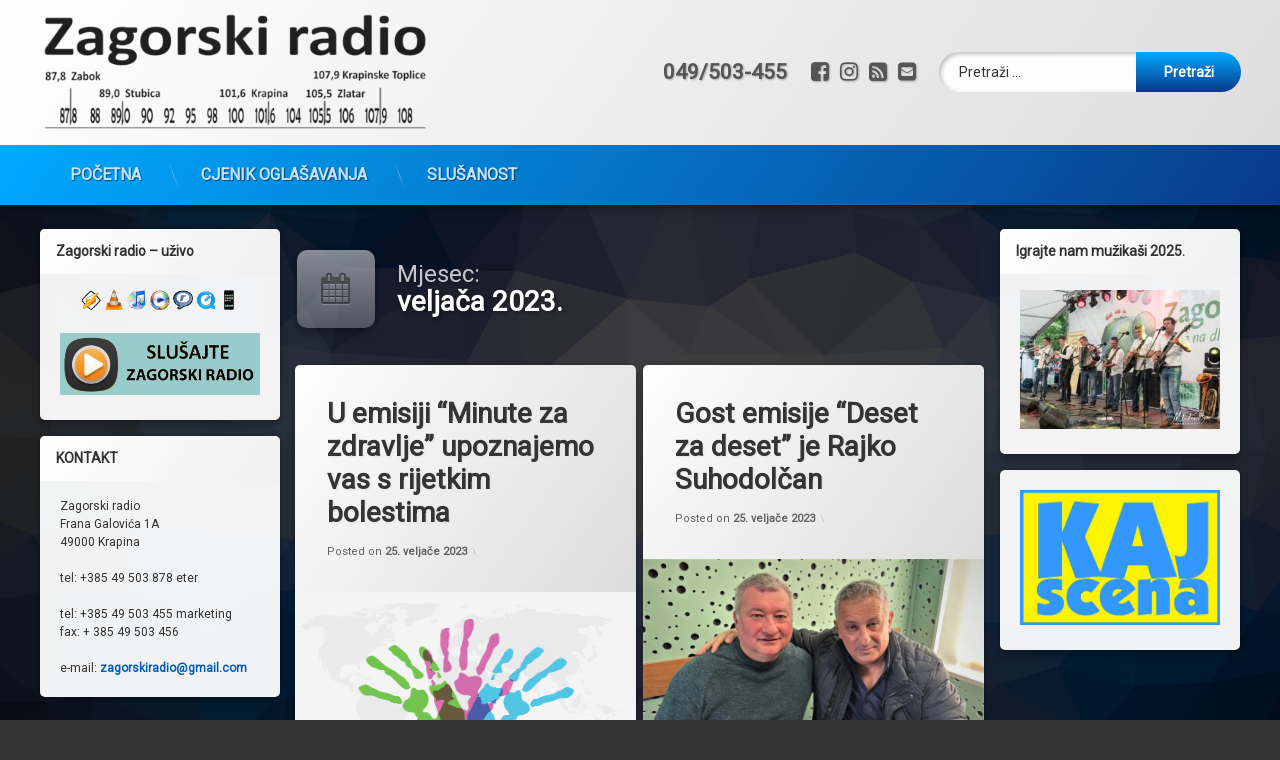

--- FILE ---
content_type: text/html; charset=UTF-8
request_url: https://www.zagorski-radio.hr/2023/02/
body_size: 67090
content:
<!doctype html>
<html lang="hr" prefix="og: http://ogp.me/ns# fb: http://ogp.me/ns/fb#" class="no-js">
	<head>
		<meta charset="UTF-8">
		<meta name="viewport" content="width=device-width, initial-scale=1">
		<link rel="profile" href="https://gmpg.org/xfn/11">
<title>veljača 2023.</title>
<meta name='robots' content='max-image-preview:large' />
<link rel='dns-prefetch' href='//ajax.googleapis.com' />
<link rel="alternate" type="application/rss+xml" title=" &raquo; Kanal" href="https://www.zagorski-radio.hr/feed/" />
<link rel="alternate" type="application/rss+xml" title=" &raquo; Kanal komentara" href="https://www.zagorski-radio.hr/comments/feed/" />
<style id='wp-img-auto-sizes-contain-inline-css' type='text/css'>
img:is([sizes=auto i],[sizes^="auto," i]){contain-intrinsic-size:3000px 1500px}
/*# sourceURL=wp-img-auto-sizes-contain-inline-css */
</style>
<style id='wp-emoji-styles-inline-css' type='text/css'>

	img.wp-smiley, img.emoji {
		display: inline !important;
		border: none !important;
		box-shadow: none !important;
		height: 1em !important;
		width: 1em !important;
		margin: 0 0.07em !important;
		vertical-align: -0.1em !important;
		background: none !important;
		padding: 0 !important;
	}
/*# sourceURL=wp-emoji-styles-inline-css */
</style>
<style id='wp-block-library-inline-css' type='text/css'>
:root{--wp-block-synced-color:#7a00df;--wp-block-synced-color--rgb:122,0,223;--wp-bound-block-color:var(--wp-block-synced-color);--wp-editor-canvas-background:#ddd;--wp-admin-theme-color:#007cba;--wp-admin-theme-color--rgb:0,124,186;--wp-admin-theme-color-darker-10:#006ba1;--wp-admin-theme-color-darker-10--rgb:0,107,160.5;--wp-admin-theme-color-darker-20:#005a87;--wp-admin-theme-color-darker-20--rgb:0,90,135;--wp-admin-border-width-focus:2px}@media (min-resolution:192dpi){:root{--wp-admin-border-width-focus:1.5px}}.wp-element-button{cursor:pointer}:root .has-very-light-gray-background-color{background-color:#eee}:root .has-very-dark-gray-background-color{background-color:#313131}:root .has-very-light-gray-color{color:#eee}:root .has-very-dark-gray-color{color:#313131}:root .has-vivid-green-cyan-to-vivid-cyan-blue-gradient-background{background:linear-gradient(135deg,#00d084,#0693e3)}:root .has-purple-crush-gradient-background{background:linear-gradient(135deg,#34e2e4,#4721fb 50%,#ab1dfe)}:root .has-hazy-dawn-gradient-background{background:linear-gradient(135deg,#faaca8,#dad0ec)}:root .has-subdued-olive-gradient-background{background:linear-gradient(135deg,#fafae1,#67a671)}:root .has-atomic-cream-gradient-background{background:linear-gradient(135deg,#fdd79a,#004a59)}:root .has-nightshade-gradient-background{background:linear-gradient(135deg,#330968,#31cdcf)}:root .has-midnight-gradient-background{background:linear-gradient(135deg,#020381,#2874fc)}:root{--wp--preset--font-size--normal:16px;--wp--preset--font-size--huge:42px}.has-regular-font-size{font-size:1em}.has-larger-font-size{font-size:2.625em}.has-normal-font-size{font-size:var(--wp--preset--font-size--normal)}.has-huge-font-size{font-size:var(--wp--preset--font-size--huge)}.has-text-align-center{text-align:center}.has-text-align-left{text-align:left}.has-text-align-right{text-align:right}.has-fit-text{white-space:nowrap!important}#end-resizable-editor-section{display:none}.aligncenter{clear:both}.items-justified-left{justify-content:flex-start}.items-justified-center{justify-content:center}.items-justified-right{justify-content:flex-end}.items-justified-space-between{justify-content:space-between}.screen-reader-text{border:0;clip-path:inset(50%);height:1px;margin:-1px;overflow:hidden;padding:0;position:absolute;width:1px;word-wrap:normal!important}.screen-reader-text:focus{background-color:#ddd;clip-path:none;color:#444;display:block;font-size:1em;height:auto;left:5px;line-height:normal;padding:15px 23px 14px;text-decoration:none;top:5px;width:auto;z-index:100000}html :where(.has-border-color){border-style:solid}html :where([style*=border-top-color]){border-top-style:solid}html :where([style*=border-right-color]){border-right-style:solid}html :where([style*=border-bottom-color]){border-bottom-style:solid}html :where([style*=border-left-color]){border-left-style:solid}html :where([style*=border-width]){border-style:solid}html :where([style*=border-top-width]){border-top-style:solid}html :where([style*=border-right-width]){border-right-style:solid}html :where([style*=border-bottom-width]){border-bottom-style:solid}html :where([style*=border-left-width]){border-left-style:solid}html :where(img[class*=wp-image-]){height:auto;max-width:100%}:where(figure){margin:0 0 1em}html :where(.is-position-sticky){--wp-admin--admin-bar--position-offset:var(--wp-admin--admin-bar--height,0px)}@media screen and (max-width:600px){html :where(.is-position-sticky){--wp-admin--admin-bar--position-offset:0px}}

/*# sourceURL=wp-block-library-inline-css */
</style><style id='global-styles-inline-css' type='text/css'>
:root{--wp--preset--aspect-ratio--square: 1;--wp--preset--aspect-ratio--4-3: 4/3;--wp--preset--aspect-ratio--3-4: 3/4;--wp--preset--aspect-ratio--3-2: 3/2;--wp--preset--aspect-ratio--2-3: 2/3;--wp--preset--aspect-ratio--16-9: 16/9;--wp--preset--aspect-ratio--9-16: 9/16;--wp--preset--color--black: #000000;--wp--preset--color--cyan-bluish-gray: #abb8c3;--wp--preset--color--white: #ffffff;--wp--preset--color--pale-pink: #f78da7;--wp--preset--color--vivid-red: #cf2e2e;--wp--preset--color--luminous-vivid-orange: #ff6900;--wp--preset--color--luminous-vivid-amber: #fcb900;--wp--preset--color--light-green-cyan: #7bdcb5;--wp--preset--color--vivid-green-cyan: #00d084;--wp--preset--color--pale-cyan-blue: #8ed1fc;--wp--preset--color--vivid-cyan-blue: #0693e3;--wp--preset--color--vivid-purple: #9b51e0;--wp--preset--gradient--vivid-cyan-blue-to-vivid-purple: linear-gradient(135deg,rgb(6,147,227) 0%,rgb(155,81,224) 100%);--wp--preset--gradient--light-green-cyan-to-vivid-green-cyan: linear-gradient(135deg,rgb(122,220,180) 0%,rgb(0,208,130) 100%);--wp--preset--gradient--luminous-vivid-amber-to-luminous-vivid-orange: linear-gradient(135deg,rgb(252,185,0) 0%,rgb(255,105,0) 100%);--wp--preset--gradient--luminous-vivid-orange-to-vivid-red: linear-gradient(135deg,rgb(255,105,0) 0%,rgb(207,46,46) 100%);--wp--preset--gradient--very-light-gray-to-cyan-bluish-gray: linear-gradient(135deg,rgb(238,238,238) 0%,rgb(169,184,195) 100%);--wp--preset--gradient--cool-to-warm-spectrum: linear-gradient(135deg,rgb(74,234,220) 0%,rgb(151,120,209) 20%,rgb(207,42,186) 40%,rgb(238,44,130) 60%,rgb(251,105,98) 80%,rgb(254,248,76) 100%);--wp--preset--gradient--blush-light-purple: linear-gradient(135deg,rgb(255,206,236) 0%,rgb(152,150,240) 100%);--wp--preset--gradient--blush-bordeaux: linear-gradient(135deg,rgb(254,205,165) 0%,rgb(254,45,45) 50%,rgb(107,0,62) 100%);--wp--preset--gradient--luminous-dusk: linear-gradient(135deg,rgb(255,203,112) 0%,rgb(199,81,192) 50%,rgb(65,88,208) 100%);--wp--preset--gradient--pale-ocean: linear-gradient(135deg,rgb(255,245,203) 0%,rgb(182,227,212) 50%,rgb(51,167,181) 100%);--wp--preset--gradient--electric-grass: linear-gradient(135deg,rgb(202,248,128) 0%,rgb(113,206,126) 100%);--wp--preset--gradient--midnight: linear-gradient(135deg,rgb(2,3,129) 0%,rgb(40,116,252) 100%);--wp--preset--font-size--small: 13px;--wp--preset--font-size--medium: 20px;--wp--preset--font-size--large: 36px;--wp--preset--font-size--x-large: 42px;--wp--preset--spacing--20: 0.44rem;--wp--preset--spacing--30: 0.67rem;--wp--preset--spacing--40: 1rem;--wp--preset--spacing--50: 1.5rem;--wp--preset--spacing--60: 2.25rem;--wp--preset--spacing--70: 3.38rem;--wp--preset--spacing--80: 5.06rem;--wp--preset--shadow--natural: 6px 6px 9px rgba(0, 0, 0, 0.2);--wp--preset--shadow--deep: 12px 12px 50px rgba(0, 0, 0, 0.4);--wp--preset--shadow--sharp: 6px 6px 0px rgba(0, 0, 0, 0.2);--wp--preset--shadow--outlined: 6px 6px 0px -3px rgb(255, 255, 255), 6px 6px rgb(0, 0, 0);--wp--preset--shadow--crisp: 6px 6px 0px rgb(0, 0, 0);}:where(.is-layout-flex){gap: 0.5em;}:where(.is-layout-grid){gap: 0.5em;}body .is-layout-flex{display: flex;}.is-layout-flex{flex-wrap: wrap;align-items: center;}.is-layout-flex > :is(*, div){margin: 0;}body .is-layout-grid{display: grid;}.is-layout-grid > :is(*, div){margin: 0;}:where(.wp-block-columns.is-layout-flex){gap: 2em;}:where(.wp-block-columns.is-layout-grid){gap: 2em;}:where(.wp-block-post-template.is-layout-flex){gap: 1.25em;}:where(.wp-block-post-template.is-layout-grid){gap: 1.25em;}.has-black-color{color: var(--wp--preset--color--black) !important;}.has-cyan-bluish-gray-color{color: var(--wp--preset--color--cyan-bluish-gray) !important;}.has-white-color{color: var(--wp--preset--color--white) !important;}.has-pale-pink-color{color: var(--wp--preset--color--pale-pink) !important;}.has-vivid-red-color{color: var(--wp--preset--color--vivid-red) !important;}.has-luminous-vivid-orange-color{color: var(--wp--preset--color--luminous-vivid-orange) !important;}.has-luminous-vivid-amber-color{color: var(--wp--preset--color--luminous-vivid-amber) !important;}.has-light-green-cyan-color{color: var(--wp--preset--color--light-green-cyan) !important;}.has-vivid-green-cyan-color{color: var(--wp--preset--color--vivid-green-cyan) !important;}.has-pale-cyan-blue-color{color: var(--wp--preset--color--pale-cyan-blue) !important;}.has-vivid-cyan-blue-color{color: var(--wp--preset--color--vivid-cyan-blue) !important;}.has-vivid-purple-color{color: var(--wp--preset--color--vivid-purple) !important;}.has-black-background-color{background-color: var(--wp--preset--color--black) !important;}.has-cyan-bluish-gray-background-color{background-color: var(--wp--preset--color--cyan-bluish-gray) !important;}.has-white-background-color{background-color: var(--wp--preset--color--white) !important;}.has-pale-pink-background-color{background-color: var(--wp--preset--color--pale-pink) !important;}.has-vivid-red-background-color{background-color: var(--wp--preset--color--vivid-red) !important;}.has-luminous-vivid-orange-background-color{background-color: var(--wp--preset--color--luminous-vivid-orange) !important;}.has-luminous-vivid-amber-background-color{background-color: var(--wp--preset--color--luminous-vivid-amber) !important;}.has-light-green-cyan-background-color{background-color: var(--wp--preset--color--light-green-cyan) !important;}.has-vivid-green-cyan-background-color{background-color: var(--wp--preset--color--vivid-green-cyan) !important;}.has-pale-cyan-blue-background-color{background-color: var(--wp--preset--color--pale-cyan-blue) !important;}.has-vivid-cyan-blue-background-color{background-color: var(--wp--preset--color--vivid-cyan-blue) !important;}.has-vivid-purple-background-color{background-color: var(--wp--preset--color--vivid-purple) !important;}.has-black-border-color{border-color: var(--wp--preset--color--black) !important;}.has-cyan-bluish-gray-border-color{border-color: var(--wp--preset--color--cyan-bluish-gray) !important;}.has-white-border-color{border-color: var(--wp--preset--color--white) !important;}.has-pale-pink-border-color{border-color: var(--wp--preset--color--pale-pink) !important;}.has-vivid-red-border-color{border-color: var(--wp--preset--color--vivid-red) !important;}.has-luminous-vivid-orange-border-color{border-color: var(--wp--preset--color--luminous-vivid-orange) !important;}.has-luminous-vivid-amber-border-color{border-color: var(--wp--preset--color--luminous-vivid-amber) !important;}.has-light-green-cyan-border-color{border-color: var(--wp--preset--color--light-green-cyan) !important;}.has-vivid-green-cyan-border-color{border-color: var(--wp--preset--color--vivid-green-cyan) !important;}.has-pale-cyan-blue-border-color{border-color: var(--wp--preset--color--pale-cyan-blue) !important;}.has-vivid-cyan-blue-border-color{border-color: var(--wp--preset--color--vivid-cyan-blue) !important;}.has-vivid-purple-border-color{border-color: var(--wp--preset--color--vivid-purple) !important;}.has-vivid-cyan-blue-to-vivid-purple-gradient-background{background: var(--wp--preset--gradient--vivid-cyan-blue-to-vivid-purple) !important;}.has-light-green-cyan-to-vivid-green-cyan-gradient-background{background: var(--wp--preset--gradient--light-green-cyan-to-vivid-green-cyan) !important;}.has-luminous-vivid-amber-to-luminous-vivid-orange-gradient-background{background: var(--wp--preset--gradient--luminous-vivid-amber-to-luminous-vivid-orange) !important;}.has-luminous-vivid-orange-to-vivid-red-gradient-background{background: var(--wp--preset--gradient--luminous-vivid-orange-to-vivid-red) !important;}.has-very-light-gray-to-cyan-bluish-gray-gradient-background{background: var(--wp--preset--gradient--very-light-gray-to-cyan-bluish-gray) !important;}.has-cool-to-warm-spectrum-gradient-background{background: var(--wp--preset--gradient--cool-to-warm-spectrum) !important;}.has-blush-light-purple-gradient-background{background: var(--wp--preset--gradient--blush-light-purple) !important;}.has-blush-bordeaux-gradient-background{background: var(--wp--preset--gradient--blush-bordeaux) !important;}.has-luminous-dusk-gradient-background{background: var(--wp--preset--gradient--luminous-dusk) !important;}.has-pale-ocean-gradient-background{background: var(--wp--preset--gradient--pale-ocean) !important;}.has-electric-grass-gradient-background{background: var(--wp--preset--gradient--electric-grass) !important;}.has-midnight-gradient-background{background: var(--wp--preset--gradient--midnight) !important;}.has-small-font-size{font-size: var(--wp--preset--font-size--small) !important;}.has-medium-font-size{font-size: var(--wp--preset--font-size--medium) !important;}.has-large-font-size{font-size: var(--wp--preset--font-size--large) !important;}.has-x-large-font-size{font-size: var(--wp--preset--font-size--x-large) !important;}
/*# sourceURL=global-styles-inline-css */
</style>

<style id='classic-theme-styles-inline-css' type='text/css'>
/*! This file is auto-generated */
.wp-block-button__link{color:#fff;background-color:#32373c;border-radius:9999px;box-shadow:none;text-decoration:none;padding:calc(.667em + 2px) calc(1.333em + 2px);font-size:1.125em}.wp-block-file__button{background:#32373c;color:#fff;text-decoration:none}
/*# sourceURL=/wp-includes/css/classic-themes.min.css */
</style>
<link rel='stylesheet' id='pen-normalize-css' href='https://www.zagorski-radio.hr/wp-content/themes/pen/assets/css/plugins/normalize.css?ver=1.4.8' type='text/css' media='all' />
<link rel='stylesheet' id='pen-base-css' href='https://www.zagorski-radio.hr/wp-content/themes/pen/assets/css/pen-base.css?ver=1.4.8' type='text/css' media='all' />
<link rel='stylesheet' id='pen-typography-css' href='https://www.zagorski-radio.hr/wp-content/themes/pen/assets/css/pen-typography.css?ver=1.4.8' type='text/css' media='all' />
<link rel='stylesheet' id='pen-tables-css' href='https://www.zagorski-radio.hr/wp-content/themes/pen/assets/css/pen-tables.css?ver=1.4.8' type='text/css' media='all' />
<link rel='stylesheet' id='pen-layout-css' href='https://www.zagorski-radio.hr/wp-content/themes/pen/assets/css/pen-layout.css?ver=1.4.8' type='text/css' media='all' />
<link rel='stylesheet' id='pen-loading-css' href='https://www.zagorski-radio.hr/wp-content/themes/pen/assets/css/pen-loading.css?ver=1.4.8' type='text/css' media='all' />
<link rel='stylesheet' id='pen-buttons-css' href='https://www.zagorski-radio.hr/wp-content/themes/pen/assets/css/pen-buttons.css?ver=1.4.8' type='text/css' media='all' />
<link rel='stylesheet' id='pen-comments-css' href='https://www.zagorski-radio.hr/wp-content/themes/pen/assets/css/pen-comments.css?ver=1.4.8' type='text/css' media='all' />
<link rel='stylesheet' id='pen-footer-css' href='https://www.zagorski-radio.hr/wp-content/themes/pen/assets/css/pen-footer.css?ver=1.4.8' type='text/css' media='all' />
<link rel='stylesheet' id='pen-header-css' href='https://www.zagorski-radio.hr/wp-content/themes/pen/assets/css/pen-header.css?ver=1.4.8' type='text/css' media='all' />
<link rel='stylesheet' id='pen-menus-css' href='https://www.zagorski-radio.hr/wp-content/themes/pen/assets/css/pen-menus.css?ver=1.4.8' type='text/css' media='all' />
<link rel='stylesheet' id='pen-navigation-css' href='https://www.zagorski-radio.hr/wp-content/themes/pen/assets/css/pen-navigation.css?ver=1.4.8' type='text/css' media='all' />
<link rel='stylesheet' id='pen-forms-css' href='https://www.zagorski-radio.hr/wp-content/themes/pen/assets/css/pen-forms.css?ver=1.4.8' type='text/css' media='all' />
<link rel='stylesheet' id='pen-content-css' href='https://www.zagorski-radio.hr/wp-content/themes/pen/assets/css/pen-content.css?ver=1.4.8' type='text/css' media='all' />
<link rel='stylesheet' id='pen-thumbnails-css' href='https://www.zagorski-radio.hr/wp-content/themes/pen/assets/css/pen-thumbnails.css?ver=1.4.8' type='text/css' media='all' />
<link rel='stylesheet' id='pen-author-css' href='https://www.zagorski-radio.hr/wp-content/themes/pen/assets/css/pen-author.css?ver=1.4.8' type='text/css' media='all' />
<link rel='stylesheet' id='pen-pagination-css' href='https://www.zagorski-radio.hr/wp-content/themes/pen/assets/css/pen-pagination.css?ver=1.4.8' type='text/css' media='all' />
<link rel='stylesheet' id='pen-share-css' href='https://www.zagorski-radio.hr/wp-content/themes/pen/assets/css/pen-share.css?ver=1.4.8' type='text/css' media='all' />
<link rel='stylesheet' id='pen-widgets-css' href='https://www.zagorski-radio.hr/wp-content/themes/pen/assets/css/pen-widgets.css?ver=1.4.8' type='text/css' media='all' />
<link rel='stylesheet' id='pen-animate-css' href='https://www.zagorski-radio.hr/wp-content/themes/pen/assets/css/plugins/animate.css?ver=1.4.8' type='text/css' media='all' />
<link rel='stylesheet' id='pen-connect-css' href='https://www.zagorski-radio.hr/wp-content/themes/pen/assets/css/pen-connect.css?ver=1.4.8' type='text/css' media='all' />
<link rel='stylesheet' id='pen-base-dark-mode-css' href='https://www.zagorski-radio.hr/wp-content/themes/pen/assets/css/dark_mode/pen-base-dark-mode.css?ver=1.4.8' type='text/css' media='all' />
<link rel='stylesheet' id='pen-bottom-dark-mode-css' href='https://www.zagorski-radio.hr/wp-content/themes/pen/assets/css/dark_mode/pen-bottom-dark-mode.css?ver=1.4.8' type='text/css' media='all' />
<link rel='stylesheet' id='pen-author-dark-mode-css' href='https://www.zagorski-radio.hr/wp-content/themes/pen/assets/css/dark_mode/pen-author-dark-mode.css?ver=1.4.8' type='text/css' media='all' />
<link rel='stylesheet' id='pen-typography-dark-mode-css' href='https://www.zagorski-radio.hr/wp-content/themes/pen/assets/css/dark_mode/pen-typography-dark-mode.css?ver=1.4.8' type='text/css' media='all' />
<link rel='stylesheet' id='pen-tables-dark-mode-css' href='https://www.zagorski-radio.hr/wp-content/themes/pen/assets/css/dark_mode/pen-tables-dark-mode.css?ver=1.4.8' type='text/css' media='all' />
<link rel='stylesheet' id='pen-loading-dark-mode-css' href='https://www.zagorski-radio.hr/wp-content/themes/pen/assets/css/dark_mode/pen-loading-dark-mode.css?ver=1.4.8' type='text/css' media='all' />
<link rel='stylesheet' id='pen-comments-dark-mode-css' href='https://www.zagorski-radio.hr/wp-content/themes/pen/assets/css/dark_mode/pen-comments-dark-mode.css?ver=1.4.8' type='text/css' media='all' />
<link rel='stylesheet' id='pen-footer-dark-mode-css' href='https://www.zagorski-radio.hr/wp-content/themes/pen/assets/css/dark_mode/pen-footer-dark-mode.css?ver=1.4.8' type='text/css' media='all' />
<link rel='stylesheet' id='pen-header-dark-mode-css' href='https://www.zagorski-radio.hr/wp-content/themes/pen/assets/css/dark_mode/pen-header-dark-mode.css?ver=1.4.8' type='text/css' media='all' />
<link rel='stylesheet' id='pen-menus-dark-mode-css' href='https://www.zagorski-radio.hr/wp-content/themes/pen/assets/css/dark_mode/pen-menus-dark-mode.css?ver=1.4.8' type='text/css' media='all' />
<link rel='stylesheet' id='pen-navigation-dark-mode-css' href='https://www.zagorski-radio.hr/wp-content/themes/pen/assets/css/dark_mode/pen-navigation-dark-mode.css?ver=1.4.8' type='text/css' media='all' />
<link rel='stylesheet' id='pen-forms-dark-mode-css' href='https://www.zagorski-radio.hr/wp-content/themes/pen/assets/css/dark_mode/pen-forms-dark-mode.css?ver=1.4.8' type='text/css' media='all' />
<link rel='stylesheet' id='pen-content-dark-mode-css' href='https://www.zagorski-radio.hr/wp-content/themes/pen/assets/css/dark_mode/pen-content-dark-mode.css?ver=1.4.8' type='text/css' media='all' />
<link rel='stylesheet' id='pen-thumbnails-dark-mode-css' href='https://www.zagorski-radio.hr/wp-content/themes/pen/assets/css/dark_mode/pen-thumbnails-dark-mode.css?ver=1.4.8' type='text/css' media='all' />
<link rel='stylesheet' id='pen-pagination-dark-mode-css' href='https://www.zagorski-radio.hr/wp-content/themes/pen/assets/css/dark_mode/pen-pagination-dark-mode.css?ver=1.4.8' type='text/css' media='all' />
<link rel='stylesheet' id='pen-search-bar-dark-mode-css' href='https://www.zagorski-radio.hr/wp-content/themes/pen/assets/css/dark_mode/pen-search-bar-dark-mode.css?ver=1.4.8' type='text/css' media='all' />
<link rel='stylesheet' id='pen-top-dark-mode-css' href='https://www.zagorski-radio.hr/wp-content/themes/pen/assets/css/dark_mode/pen-top-dark-mode.css?ver=1.4.8' type='text/css' media='all' />
<link rel='stylesheet' id='pen-widgets-dark-mode-css' href='https://www.zagorski-radio.hr/wp-content/themes/pen/assets/css/dark_mode/pen-widgets-dark-mode.css?ver=1.4.8' type='text/css' media='all' />
<link rel='stylesheet' id='pen-css-dark-mode-css' href='https://www.zagorski-radio.hr/wp-content/themes/pen/assets/css/dark_mode/pen-general-dark-mode.css?ver=1.4.8' type='text/css' media='all' />
<link rel='stylesheet' id='pen-css-css' href='https://www.zagorski-radio.hr/wp-content/themes/pen/assets/css/pen-general.css?ver=1.4.8' type='text/css' media='all' />
<style id='pen-css-inline-css' type='text/css'>
body.pen_drop_shadow #pen_header .pen_header_inner .pen_header_main{text-shadow:1px 1px 2px #aaaaaa}@media (prefers-color-scheme:dark){body.pen_drop_shadow #pen_header .pen_header_inner .pen_header_main{text-shadow:1px 1px 2px #aaaaaa}}#pen_header #pen_site_title a span.site-title{font-family:"Cousine",Arial,Helvetica,Sans-serif !important}@media (prefers-color-scheme:dark){#pen_header #pen_site_title a span.site-title{color:#555555}}
body.pen_drop_shadow #main header.pen_content_header .pen_content_title{text-shadow:1px 1px 2px #e5e5e5}@media (prefers-color-scheme:dark){body.pen_drop_shadow #main header.pen_content_header .pen_content_title{text-shadow:1px 1px 2px #e5e5e5}}#main .pen_article header.pen_content_header a{color:#353535}@media (prefers-color-scheme:dark){#main .pen_article header.pen_content_header a{color:#353535}}#main .pen_article .pen_content_header .entry-meta.pen_separator_1 > span:after{background:linear-gradient(180deg,rgba(0,0,0,0) 0%,rgba(51,51,51,0.9) 50%,rgba(0,0,0,0) 100%)}@media (prefers-color-scheme:dark){#main .pen_article .pen_content_header .entry-meta.pen_separator_1 > span:after{background:linear-gradient(180deg,rgba(0,0,0,0) 0%,rgba(51,51,51,0.9) 50%,rgba(0,0,0,0) 100%)}}#main .pen_article header.pen_content_header a:focus,#main .pen_article header.pen_content_header a:hover,#main .pen_article header.pen_content_header a:active{color:#1e73be}@media (prefers-color-scheme:dark){#main .pen_article header.pen_content_header a:focus,#main .pen_article header.pen_content_header a:hover,#main .pen_article header.pen_content_header a:active{color:#1e73be}}
body.pen_list_masonry #pen_masonry .pen_article.pen_thumbnail_style_13 .pen_image_thumbnail{background:linear-gradient(90deg,#1e73be 0%,#3c8723 50%,#1e73be 100%) !important}
/*# sourceURL=pen-css-inline-css */
</style>
<link rel='stylesheet' id='AlewbImage-css-css' href='http://www.zagorski-radio.hr/wp-content/plugins/alewb-image-widget//css/AlewbImage.css?ver=6.9' type='text/css' media='all' />
<script type="text/javascript" src="https://www.zagorski-radio.hr/wp-includes/js/jquery/jquery.min.js?ver=3.7.1" id="jquery-core-js"></script>
<script type="text/javascript" src="https://www.zagorski-radio.hr/wp-includes/js/jquery/jquery-migrate.min.js?ver=3.4.1" id="jquery-migrate-js"></script>
<link rel="https://api.w.org/" href="https://www.zagorski-radio.hr/wp-json/" /><link rel="EditURI" type="application/rsd+xml" title="RSD" href="https://www.zagorski-radio.hr/xmlrpc.php?rsd" />
<meta name="generator" content="WordPress 6.9" />
<!-- Metadata generated with the Open Graph Protocol Framework plugin 2.0.0 - https://wordpress.org/plugins/open-graph-protocol-framework/ - https://www.itthinx.com/plugins/open-graph-protocol/ --><meta property="og:title" content="veljača 2023" />
<meta property="og:locale" content="hr" />
<meta property="og:type" content="article" />
<meta property="og:image" content="https://www.zagorski-radio.hr/wp-content/uploads/2023/02/rijetke-bolesti-web.png" />
<meta property="og:image:url" content="https://www.zagorski-radio.hr/wp-content/uploads/2023/02/rijetke-bolesti-web.png" />
<meta property="og:image:secure_url" content="https://www.zagorski-radio.hr/wp-content/uploads/2023/02/rijetke-bolesti-web.png" />
<meta property="og:image:width" content="760" />
<meta property="og:image:height" content="525" />
<meta property="og:url" content="https://www.zagorski-radio.hr/2023/02/" />
<meta property="og:site_name" content="" />
<meta property="og:description" content="Archive : veljača 2023" />
<meta name="color-scheme" content="light dark"><meta name="supported-color-schemes" content="light dark"><link rel="icon" href="https://www.zagorski-radio.hr/wp-content/uploads/2025/04/cropped-ZR-LOGOmali-scaled-1-32x32.jpg" sizes="32x32" />
<link rel="icon" href="https://www.zagorski-radio.hr/wp-content/uploads/2025/04/cropped-ZR-LOGOmali-scaled-1-192x192.jpg" sizes="192x192" />
<link rel="apple-touch-icon" href="https://www.zagorski-radio.hr/wp-content/uploads/2025/04/cropped-ZR-LOGOmali-scaled-1-180x180.jpg" />
<meta name="msapplication-TileImage" content="https://www.zagorski-radio.hr/wp-content/uploads/2025/04/cropped-ZR-LOGOmali-scaled-1-270x270.jpg" />

<!-- START - Open Graph and Twitter Card Tags 3.3.5 -->
 <!-- Facebook Open Graph -->
  <meta property="og:locale" content="hr_HR"/>
  <meta property="og:site_name" content=""/>
  <meta property="og:title" content="veljača 2023 Archives"/>
  <meta property="og:url" content="https://www.zagorski-radio.hr/2023/02/"/>
  <meta property="og:type" content="article"/>
  <meta property="og:description" content="veljača 2023 Archives"/>
 <!-- Google+ / Schema.org -->
  <meta itemprop="name" content="veljača 2023 Archives"/>
  <meta itemprop="headline" content="veljača 2023 Archives"/>
  <meta itemprop="description" content="veljača 2023 Archives"/>
  <!--<meta itemprop="publisher" content=""/>--> <!-- To solve: The attribute publisher.itemtype has an invalid value -->
 <!-- Twitter Cards -->
  <meta name="twitter:title" content="veljača 2023 Archives"/>
  <meta name="twitter:url" content="https://www.zagorski-radio.hr/2023/02/"/>
  <meta name="twitter:description" content="veljača 2023 Archives"/>
  <meta name="twitter:card" content="summary_large_image"/>
 <!-- SEO -->
 <!-- Misc. tags -->
 <!-- is_archive | is_month -->
<!-- END - Open Graph and Twitter Card Tags 3.3.5 -->
	
	</head>
	<body class="archive date wp-custom-logo wp-embed-responsive wp-theme-pen not-home invisible-sidebar-header-primary invisible-sidebar-header-secondary invisible-sidebar-top invisible-sidebar-search-top invisible-sidebar-search-left invisible-sidebar-search-right invisible-sidebar-search-bottom visible-sidebar-left visible-sidebar-right invisible-sidebar-bottom invisible-sidebar-footer-top invisible-sidebar-footer-left invisible-sidebar-footer-right invisible-sidebar-footer-bottom invisible-sidebar-mobile-menu-top invisible-sidebar-mobile-menu-bottom pen_header_logo_size_height group-blog pen_drop_shadow pen_background_lights_dim pen_has_background_effect pen_header_sticky pen_header_sticky_minimize pen_round_corners pen_loading_spinner pen_loading_spinner_style_1 pen_list_effect_none pen_header_alignment_left pen_navigation_alignment_left pen_footer_alignment_left pen_main_container_center pen_transform_text_buttons_capitalize pen_transform_text_footer_menu_uppercase pen_list_header_show pen_list_author_hide pen_list_date_updated_hide pen_list_category_hide pen_list_footer_hide pen_list_tags_hide pen_width_standard pen_sidebar_left_width_20 pen_sidebar_right_width_20 pen_list_header_icon pen_has_animation pen_author_avatar_style_1 pen_multiple hfeed pen_list_masonry pen_masonry_columns_2 pen_thumbnail_none">
		<div id="page" class="site">
		<div class="pen_loading clearfix" role="alert">
			<div class="pen_icon">
			</div>
			<div class="pen_text">
		Učitavam...			</div>
		</div>
					<div class="pen_wrapper">
				<a class="screen-reader-shortcut screen-reader-text" href="#content">
Preskoči na sadržaj				</a>
				<header id="pen_header" class="site-header pen_logo_show pen_phone_show pen_connect_show pen_search_show pen_button_users_hide pen_navigation_show pen_animate_on_scroll pen_custom_animation_slideInDown pen_not_transparent pen_cart_hide" role="banner">
					<div class="pen_header_inner">
						<div class="pen_header_main">
							<div class="pen_container">
								<div id="pen_site_title">
			<span class="pen_logo pen_animate_on_scroll pen_custom_animation_fadeInLeft">
			<a href="https://www.zagorski-radio.hr/" class="custom-logo-link" rel="home"><img width="512" height="164" src="https://www.zagorski-radio.hr/wp-content/uploads/2025/04/cropped-2.png" class="custom-logo" alt="" decoding="async" fetchpriority="high" srcset="https://www.zagorski-radio.hr/wp-content/uploads/2025/04/cropped-2.png 512w, https://www.zagorski-radio.hr/wp-content/uploads/2025/04/cropped-2-300x96.png 300w" sizes="(max-width: 512px) 100vw, 512px" /></a>		</span>
					<span class="pen_site_name">
			<a href="https://www.zagorski-radio.hr/" id="site-title" class="pen_sitetitle_show" rel="home">
						<span class="site-title pen_animate_on_scroll pen_custom_animation_fadeInRight">
						</span>
					</a>
		</span>
										</div>
									<div class="pen_header_wrap">
			<div id="pen_header_phone" class="pen_phone pen_animate_on_scroll pen_custom_animation_slideInLeft">
			<a href="tel:049/503-455">
						<span class="pen_phone_label pen_element_hidden">
		Tel:				</span>
				<span>
		049/503-455				</span>
			</a>
		</div>
			<div class="pen_social_networks pen_animate_on_scroll pen_custom_animation_slideInLeft">
		<ul>
			<li class="pen_facebook" title="Facebook">
											<a href="https://www.facebook.com/zagorskiradio" target="_blank">
						<span class="pen_element_hidden">
						Facebook						</span>
					</a>
				</li>
										<li class="pen_instagram" title="Instagram">
											<a href="https://www.instagram.com/zagorskiradio/" target="_blank">
						<span class="pen_element_hidden">
						Instagram						</span>
					</a>
				</li>
									<li class="pen_rss" title="Pretplatite se na RSS">
				<a href="https://www.zagorski-radio.hr/feed/" target="_blank">
					<span class="pen_element_hidden">
					RSS					</span>
				</a>
			</li>
								<li class="pen_email" title="E-mail">
				<a href="mailto:&#122;ag&#111;rsk&#105;&#114;&#097;di&#111;&#064;&#103;&#109;&#097;&#105;&#108;.&#099;&#111;m" target="_blank">
					<span class="pen_element_hidden">
					E-mail					</span>
				</a>
			</li>		</ul>
	</div><!-- .pen_social_networks -->
												<div id="pen_header_search" class="pen_search pen_animate_on_scroll pen_custom_animation_slideInRight">
		<form role="search" method="get" class="search-form" action="https://www.zagorski-radio.hr/">
				<label>
					<span class="screen-reader-text">Pretraži:</span>
					<input type="search" class="search-field" placeholder="Pretraži &hellip;" value="" name="s" />
				</label>
				<input type="submit" class="search-submit" value="Pretraži" />
			</form>									</div>
										</div><!-- .pen_header_wrap -->
								</div><!-- .pen_container -->
						</div><!-- .pen_header_main -->
		<nav id="pen_navigation" class="main-navigation pen_hover_1 pen_arrows_1 pen_separator_1 pen_separator_submenu_1 pen_not_transparent" role="navigation" aria-label="Izbornik zaglavlja">
							<div class="pen_container pen_animate_on_scroll pen_custom_animation_fadeIn">
				<div class="menu-glavni-container"><ul id="primary-menu" class="menu"><li id="menu-item-178" class="menu-item menu-item-type-custom menu-item-object-custom menu-item-home menu-item-178"><a href="http://www.zagorski-radio.hr/">POČETNA</a></li>
<li id="menu-item-4817" class="menu-item menu-item-type-post_type menu-item-object-page menu-item-4817"><a href="https://www.zagorski-radio.hr/cjenik/">CJENIK OGLAŠAVANJA</a></li>
<li id="menu-item-5044" class="menu-item menu-item-type-post_type menu-item-object-page menu-item-5044"><a href="https://www.zagorski-radio.hr/slusanost/">SLUŠANOST</a></li>
</ul></div>			</div>
						</nav>
									</div><!-- .pen_header_inner -->
				</header>
				<div id="pen_section">
					<div class="pen_container">
						<div id="content" class="site-content clearfix">
<div id="primary" class="content-area">
	<main id="main" class="site-main" role="main">
		<div class="pen_article_wrapper">
			<header class="page-header pen_content_header pen_animate_on_scroll pen_custom_animation_fadeInUp pen_element_default">
				<h1 class="page-title pen_content_title">
	<span class="pen_heading_main">Mjesec:</span><span>veljača 2023.</span>				</h1>
				</header><!-- .pen_content_header -->
			<div id="pen_masonry" class="pen_articles">
	<article id="post-6718" class="show pen_article pen_animate_on_scroll pen_custom_animation_flipInY pen_list_masonry pen_thumbnail_style_13 pen_header_show post-6718 post type-post status-publish format-standard has-post-thumbnail hentry category-najave">
	<header class="entry-header pen_content_header pen_element_default">
<h2 class="entry-title pen_content_title pen_element_default pen_animate_on_scroll pen_custom_animation_fadeIn"><a href="https://www.zagorski-radio.hr/u-emisiji-minute-za-zdravlje-upoznajemo-vas-s-rijetkim-bolestima/" rel="bookmark">U emisiji &#8220;Minute za zdravlje&#8221; upoznajemo vas s rijetkim bolestima</a></h2>		<div class="entry-meta pen_separator_1">
			<span class="posted-on pen_content_date pen_content_date_published pen_element_default">Posted on <a href="https://www.zagorski-radio.hr/u-emisiji-minute-za-zdravlje-upoznajemo-vas-s-rijetkim-bolestima/" rel="bookmark"><time class="entry-date published" datetime="2023-02-25T08:14:36+00:00">25. veljače 2023</time></a></span><span class="pen_content_date pen_content_date_updated pen_element_default">Updated on <a href="https://www.zagorski-radio.hr/u-emisiji-minute-za-zdravlje-upoznajemo-vas-s-rijetkim-bolestima/" rel="bookmark"><time class="entry-date updated" datetime="2023-02-25T08:17:32+00:00">25. veljače 2023</time></a></span><span class="byline pen_content_author pen_element_default">by <span class="author vcard"><a class="url fn n" href="https://www.zagorski-radio.hr/author/fiket/">Darko Fiket</a></span></span><span class="cat-links pen_content_categories pen_element_default"><span class="pen_element_hidden">Kategorije:</span><a href="https://www.zagorski-radio.hr/category/najave/" rel="category tag">Najave</a></span>		</div>
				</header><!-- .pen_content_header -->
<a class="post-thumbnail pen_image_thumbnail pen_thumbnail_size_large pen_animate_on_scroll pen_custom_animation_fadeIn" href="https://www.zagorski-radio.hr/u-emisiji-minute-za-zdravlje-upoznajemo-vas-s-rijetkim-bolestima/" aria-hidden="true" tabindex="-1">
			<img width="740" height="511" src="https://www.zagorski-radio.hr/wp-content/uploads/2023/02/rijetke-bolesti-web.png" class="attachment-large size-large wp-post-image" alt="" decoding="async" srcset="https://www.zagorski-radio.hr/wp-content/uploads/2023/02/rijetke-bolesti-web.png 760w, https://www.zagorski-radio.hr/wp-content/uploads/2023/02/rijetke-bolesti-web-300x207.png 300w" sizes="(max-width: 740px) 100vw, 740px" />		</a>	<div class="entry-content pen_content pen_element_default pen_with_thumbnail">
	<div class="pen_content_wrapper pen_inside">
	<p>Međunarodni dan rijetkih bolesti obilježava se svake godine zadnjeg dana mjeseca veljače. Cilj obilježavanja ovog dana je podići svijest javnosti o rijetkim bolestima i njihovom učinku na život oboljelih i njihovih obitelji. &nbsp;U Europi, bolest se definira kao rijetka ako pogađa manje od jedne osobe na njih dvije tisuće. Utvrđeno je da je 80 posto &hellip;<br /><a href="https://www.zagorski-radio.hr/u-emisiji-minute-za-zdravlje-upoznajemo-vas-s-rijetkim-bolestima/" class="more-link pen_button pen_element_default pen_icon_arrow_double">Nastavite čitati <span class="screen-reader-text">U emisiji &#8220;Minute za zdravlje&#8221; upoznajemo vas s rijetkim bolestima</span></a></p>	</div>	</div><!-- .pen_content -->
	</article><!-- #post-6718 -->

<article id="post-6716" class="show pen_article pen_animate_on_scroll pen_custom_animation_flipInY pen_list_masonry pen_thumbnail_style_13 pen_header_show post-6716 post type-post status-publish format-standard has-post-thumbnail hentry category-nekategorizirano">
	<header class="entry-header pen_content_header pen_element_default">
<h2 class="entry-title pen_content_title pen_element_default pen_animate_on_scroll pen_custom_animation_fadeIn"><a href="https://www.zagorski-radio.hr/gost-emisije-deset-za-deset-je-rajko-suhodolcan/" rel="bookmark">Gost emisije &#8220;Deset za deset&#8221; je Rajko Suhodolčan</a></h2>		<div class="entry-meta pen_separator_1">
			<span class="posted-on pen_content_date pen_content_date_published pen_element_default">Posted on <a href="https://www.zagorski-radio.hr/gost-emisije-deset-za-deset-je-rajko-suhodolcan/" rel="bookmark"><time class="entry-date published" datetime="2023-02-25T08:13:56+00:00">25. veljače 2023</time></a></span><span class="byline pen_content_author pen_element_default">by <span class="author vcard"><a class="url fn n" href="https://www.zagorski-radio.hr/author/fiket/">Darko Fiket</a></span></span><span class="cat-links pen_content_categories pen_element_default"><span class="pen_element_hidden">Kategorije:</span><a href="https://www.zagorski-radio.hr/category/nekategorizirano/" rel="category tag">Nekategorizirano</a></span>		</div>
				</header><!-- .pen_content_header -->
<a class="post-thumbnail pen_image_thumbnail pen_thumbnail_size_large pen_animate_on_scroll pen_custom_animation_fadeIn" href="https://www.zagorski-radio.hr/gost-emisije-deset-za-deset-je-rajko-suhodolcan/" aria-hidden="true" tabindex="-1">
			<img width="740" height="416" src="https://www.zagorski-radio.hr/wp-content/uploads/2023/02/Rajko-Suhodolcan-.jpg" class="attachment-large size-large wp-post-image" alt="" decoding="async" srcset="https://www.zagorski-radio.hr/wp-content/uploads/2023/02/Rajko-Suhodolcan-.jpg 1600w, https://www.zagorski-radio.hr/wp-content/uploads/2023/02/Rajko-Suhodolcan--300x169.jpg 300w, https://www.zagorski-radio.hr/wp-content/uploads/2023/02/Rajko-Suhodolcan--768x432.jpg 768w" sizes="(max-width: 740px) 100vw, 740px" />		</a>	<div class="entry-content pen_content pen_element_default pen_with_thumbnail">
	<div class="pen_content_wrapper pen_inside">
	<p>Rajko Suhodolčan hrvatski je glazbenik: pjevač, skladatelj, tekstopisac i glazbeni producent narodne i zabavne glazbe. Jedan je od utemeljitelja i član popularnog Kvarteta Gubec, te osnivač i vlasnik produkcijske kuće SBS Music. Kao autor i/ili izvođač redovito sudjeluje na mnogim glazbenim festivalima. Za svoja je umjetnička postignuća do danas primio mnogobrojne nagrade i priznanja, među &hellip;<br /><a href="https://www.zagorski-radio.hr/gost-emisije-deset-za-deset-je-rajko-suhodolcan/" class="more-link pen_button pen_element_default pen_icon_arrow_double">Nastavite čitati <span class="screen-reader-text">Gost emisije &#8220;Deset za deset&#8221; je Rajko Suhodolčan</span></a></p>	</div>	</div><!-- .pen_content -->
	</article><!-- #post-6716 -->

<article id="post-6711" class="show pen_article pen_animate_on_scroll pen_custom_animation_flipInY pen_list_masonry pen_thumbnail_style_13 pen_header_show post-6711 post type-post status-publish format-standard has-post-thumbnail hentry category-najave">
	<header class="entry-header pen_content_header pen_element_default">
<h2 class="entry-title pen_content_title pen_element_default pen_animate_on_scroll pen_custom_animation_fadeIn"><a href="https://www.zagorski-radio.hr/aktivnosti-udruge-likovnih-umjetnika-zlatarska-paleta/" rel="bookmark">Aktivnosti Udruge likovnih umjetnika Zlatarska paleta</a></h2>		<div class="entry-meta pen_separator_1">
			<span class="posted-on pen_content_date pen_content_date_published pen_element_default">Posted on <a href="https://www.zagorski-radio.hr/aktivnosti-udruge-likovnih-umjetnika-zlatarska-paleta/" rel="bookmark"><time class="entry-date published" datetime="2023-02-23T01:00:53+00:00">23. veljače 2023</time></a></span><span class="pen_content_date pen_content_date_updated pen_element_default">Updated on <a href="https://www.zagorski-radio.hr/aktivnosti-udruge-likovnih-umjetnika-zlatarska-paleta/" rel="bookmark"><time class="entry-date updated" datetime="2023-02-23T02:03:27+00:00">23. veljače 2023</time></a></span><span class="byline pen_content_author pen_element_default">by <span class="author vcard"><a class="url fn n" href="https://www.zagorski-radio.hr/author/fiket/">Darko Fiket</a></span></span><span class="cat-links pen_content_categories pen_element_default"><span class="pen_element_hidden">Kategorije:</span><a href="https://www.zagorski-radio.hr/category/najave/" rel="category tag">Najave</a></span>		</div>
				</header><!-- .pen_content_header -->
<a class="post-thumbnail pen_image_thumbnail pen_thumbnail_size_large pen_animate_on_scroll pen_custom_animation_fadeIn" href="https://www.zagorski-radio.hr/aktivnosti-udruge-likovnih-umjetnika-zlatarska-paleta/" aria-hidden="true" tabindex="-1">
			<img width="740" height="480" src="https://www.zagorski-radio.hr/wp-content/uploads/2023/02/Darko-Varga.jpg" class="attachment-large size-large wp-post-image" alt="" decoding="async" srcset="https://www.zagorski-radio.hr/wp-content/uploads/2023/02/Darko-Varga.jpg 1978w, https://www.zagorski-radio.hr/wp-content/uploads/2023/02/Darko-Varga-300x194.jpg 300w, https://www.zagorski-radio.hr/wp-content/uploads/2023/02/Darko-Varga-768x498.jpg 768w" sizes="(max-width: 740px) 100vw, 740px" />		</a>	<div class="entry-content pen_content pen_element_default pen_with_thumbnail">
	<div class="pen_content_wrapper pen_inside">
	<p>Ove godine povodom 18. Noći muzeja u &nbsp;Zlataru je Udruga likovnih umjetnika ‘Zlatarska paleta’ predstavila monografiju ‘Srebrna zlatarska paleta’ kako bi obilježili 25. godina stvaralaštva likovnih umjetnika uz otvorenje izložbe svojih članova. O tome kako je sve započelo, čijom inicijativom, o izložbama i manifestacijama diljem Zagorja, Hrvatske i inozemstva bile su neke od tema za &hellip;<br /><a href="https://www.zagorski-radio.hr/aktivnosti-udruge-likovnih-umjetnika-zlatarska-paleta/" class="more-link pen_button pen_element_default pen_icon_arrow_double">Nastavite čitati <span class="screen-reader-text">Aktivnosti Udruge likovnih umjetnika Zlatarska paleta</span></a></p>	</div>	</div><!-- .pen_content -->
	</article><!-- #post-6711 -->

<article id="post-6708" class="show pen_article pen_animate_on_scroll pen_custom_animation_flipInY pen_list_masonry pen_thumbnail_style_13 pen_header_show post-6708 post type-post status-publish format-standard has-post-thumbnail hentry category-10-za-10">
	<header class="entry-header pen_content_header pen_element_default">
<h2 class="entry-title pen_content_title pen_element_default pen_animate_on_scroll pen_custom_animation_fadeIn"><a href="https://www.zagorski-radio.hr/crleni-lajbeki-proslavljaju-ove-godine-svojih-50-godina-djelovanja-i-sviranja/" rel="bookmark">Črleni lajbeki proslavljaju ove godine svojih 50. godina djelovanja i sviranja</a></h2>		<div class="entry-meta pen_separator_1">
			<span class="posted-on pen_content_date pen_content_date_published pen_element_default">Posted on <a href="https://www.zagorski-radio.hr/crleni-lajbeki-proslavljaju-ove-godine-svojih-50-godina-djelovanja-i-sviranja/" rel="bookmark"><time class="entry-date published" datetime="2023-02-18T07:10:34+00:00">18. veljače 2023</time></a></span><span class="byline pen_content_author pen_element_default">by <span class="author vcard"><a class="url fn n" href="https://www.zagorski-radio.hr/author/fiket/">Darko Fiket</a></span></span><span class="cat-links pen_content_categories pen_element_default"><span class="pen_element_hidden">Kategorije:</span><a href="https://www.zagorski-radio.hr/category/10-za-10/" rel="category tag">10 za 10</a></span>		</div>
				</header><!-- .pen_content_header -->
<a class="post-thumbnail pen_image_thumbnail pen_thumbnail_size_large pen_animate_on_scroll pen_custom_animation_fadeIn" href="https://www.zagorski-radio.hr/crleni-lajbeki-proslavljaju-ove-godine-svojih-50-godina-djelovanja-i-sviranja/" aria-hidden="true" tabindex="-1">
			<img width="740" height="572" src="https://www.zagorski-radio.hr/wp-content/uploads/2023/02/Rudolf-Kraljic.jpg" class="attachment-large size-large wp-post-image" alt="" decoding="async" loading="lazy" srcset="https://www.zagorski-radio.hr/wp-content/uploads/2023/02/Rudolf-Kraljic.jpg 2328w, https://www.zagorski-radio.hr/wp-content/uploads/2023/02/Rudolf-Kraljic-300x232.jpg 300w, https://www.zagorski-radio.hr/wp-content/uploads/2023/02/Rudolf-Kraljic-768x594.jpg 768w" sizes="auto, (max-width: 740px) 100vw, 740px" />		</a>	<div class="entry-content pen_content pen_element_default pen_with_thumbnail">
	<div class="pen_content_wrapper pen_inside">
	<p>Črleni lajbeki je glazbeni sastav iz okolice Oroslavja koji već dugi niz godina te ove godine proslavljaju svoju 50. obljetnicu. Tijekom godina izmijenilo se nekoliko članova. Nastupaju u svim prigodama poput rođendana, imendana, krštenja, svadbene pratnje, momačke večeri, manje svadbe i sl. Prisutni su na raznim manifestacijama ali i festivalima diljem Zagorja te šire okolice. &hellip;<br /><a href="https://www.zagorski-radio.hr/crleni-lajbeki-proslavljaju-ove-godine-svojih-50-godina-djelovanja-i-sviranja/" class="more-link pen_button pen_element_default pen_icon_arrow_double">Nastavite čitati <span class="screen-reader-text">Črleni lajbeki proslavljaju ove godine svojih 50. godina djelovanja i sviranja</span></a></p>	</div>	</div><!-- .pen_content -->
	</article><!-- #post-6708 -->

			</div>
		<div id="pen_pager" class="clearfix pen_animate_on_scroll pen_custom_animation_fadeInDown">
	<nav class="navigation posts-navigation" aria-label="Objave">
		<h2 class="screen-reader-text">Navigacija objava</h2>
		<div class="nav-links"><div class="nav-previous"><a href="https://www.zagorski-radio.hr/2023/02/page/2/" >Starije objave</a></div></div>
	</nav>	</div>
			</div>
	</main>
</div><!-- #primary -->
	<aside id="pen_left" class="sidebar clearfix widget-area pen_animate_on_scroll pen_custom_animation_slideInLeft" role="complementary" aria-label="Lijeva bočna traka">
			<section id="custom_html-4" class="widget_text pen_widget_has_title pen_widget_light pen_widget_not_transparent pen_animate_on_scroll pen_custom_animation_fadeIn widget clearfix widget_custom_html"><h3 class="widget-title"><span><span>Zagorski radio &#8211; uživo</span></span></h3><div class="textwidget custom-html-widget"><p style="text-align: center;"><a style="text-align: start;" href="https://s8.iqstreaming.com:2020/tunein/zagorski/stream/pls"><img src="https://s8.iqstreaming.com:2020/system/theme/Material/images/winamp.gif" width="20" height="20" /></a><span style="text-align: start;">&nbsp;</span><a style="text-align: start;" href="https://s8.iqstreaming.com:2020/tunein/zagorski/stream/pls"><img src="https://s8.iqstreaming.com:2020/system/theme/Material/images/vlc.gif" width="20" height="20" /></a><span style="text-align: start;">&nbsp;</span><a style="text-align: start;" href="https://s8.iqstreaming.com:2020/tunein/zagorski/stream/pls"><img src="https://s8.iqstreaming.com:2020/system/theme/Material/images/itunes.gif" width="20" height="20" /></a><span style="text-align: start;">&nbsp;</span><a style="text-align: start;" href="https://s8.iqstreaming.com:2020/tunein/zagorski/stream/asx"><img src="https://s8.iqstreaming.com:2020/system/theme/Material/images/mplayer.gif" width="20" height="20" /></a><span style="text-align: start;">&nbsp;</span><a style="text-align: start;" href="https://s8.iqstreaming.com:2020/tunein/zagorski/stream/ram"><img src="https://s8.iqstreaming.com:2020/system/theme/Material/images/realplayer.gif" width="20" height="20" /></a><span style="text-align: start;">&nbsp;</span><a style="text-align: start;" href="https://s8.iqstreaming.com:2020/tunein/zagorski/stream/qtl"><img src="https://s8.iqstreaming.com:2020/system/theme/Material/images/quicktime.gif" width="20" height="20" /></a><span style="text-align: start;">&nbsp;</span><a style="text-align: start;" href="http://s8.iqstreaming.com:8054/listen.m3u"><img src="https://s8.iqstreaming.com:2020/system/theme/Material/images/iphone.gif" width="20" height="20" /></a></p>


<!-- RCAST.NET - START EMBEDDED PLAYER -->  
			<a style="cursor: pointer" onclick="window.open('https://players.rcast.net/popup1/200426','https://players.rcast.net/popup1/200426','scrollbars=yes,menubar=no,width=790,height=400,resizable=yes,toolbar=no,location=no,status=no')"><img src="http://www.zagorski-radio.hr/wp-content/uploads/2021/02/ZAGORSKI.jpg" border="0"></a>
			<div style="overflow:hidden; height:0px; width:0px;"><a href="https://www.rcast.net" title="Internet Radio Hosting">RCAST.NET</a></div>
			<!-- RCAST.NET - END EMBEDDED PLAYER -->
					
			
			


</div></section><section id="text-4" class="pen_widget_has_title pen_widget_light pen_widget_not_transparent pen_animate_on_scroll pen_custom_animation_fadeIn widget clearfix widget_text"><h3 class="widget-title"><span><span>KONTAKT</span></span></h3>			<div class="textwidget"><p>Zagorski radio<br />
Frana Galovića 1A<br />
49000 Krapina</p>
<p>tel: +385 49 503 878 eter</p>
<p>tel: +385 49 503 455 marketing<br />
fax: + 385 49 503 456</p>
<p>e-mail: <a href="mailto:zagorskiradio@gmail.com">zagorskiradio@gmail.com</a></p>
</div>
		</section><section id="media_image-6" class="pen_widget_has_title pen_widget_light pen_widget_not_transparent pen_animate_on_scroll pen_custom_animation_fadeIn widget clearfix widget_media_image"><h3 class="widget-title"><span><span>Zagorski radio</span></span></h3><img width="294" height="300" src="https://www.zagorski-radio.hr/wp-content/uploads/2025/04/Untitled-1-294x300.jpg" class="image wp-image-7272  attachment-medium size-medium" alt="" style="max-width: 100%; height: auto;" decoding="async" loading="lazy" srcset="https://www.zagorski-radio.hr/wp-content/uploads/2025/04/Untitled-1-294x300.jpg 294w, https://www.zagorski-radio.hr/wp-content/uploads/2025/04/Untitled-1-1002x1024.jpg 1002w, https://www.zagorski-radio.hr/wp-content/uploads/2025/04/Untitled-1-768x785.jpg 768w, https://www.zagorski-radio.hr/wp-content/uploads/2025/04/Untitled-1.jpg 1220w" sizes="auto, (max-width: 294px) 100vw, 294px" /></section>	</aside>
				<aside id="pen_right" class="sidebar clearfix widget-area pen_animate_on_scroll pen_custom_animation_slideInRight" role="complementary" aria-label="Desna bočna traka">
			<section id="media_image-4" class="pen_widget_has_title pen_widget_light pen_widget_not_transparent pen_animate_on_scroll pen_custom_animation_fadeIn widget clearfix widget_media_image"><h3 class="widget-title"><span><span>Igrajte nam mužikaši 2025.</span></span></h3><a href="https://www.kajscena.hr/igrajte-nam-muzikasi-2025/"><img width="300" height="208" src="https://www.zagorski-radio.hr/wp-content/uploads/2025/01/Igrajte-nam-muzikasi-02.06.2024-272-300x208.jpg" class="image wp-image-7231  attachment-medium size-medium" alt="" style="max-width: 100%; height: auto;" decoding="async" loading="lazy" srcset="https://www.zagorski-radio.hr/wp-content/uploads/2025/01/Igrajte-nam-muzikasi-02.06.2024-272-300x208.jpg 300w, https://www.zagorski-radio.hr/wp-content/uploads/2025/01/Igrajte-nam-muzikasi-02.06.2024-272-1024x709.jpg 1024w, https://www.zagorski-radio.hr/wp-content/uploads/2025/01/Igrajte-nam-muzikasi-02.06.2024-272-768x531.jpg 768w, https://www.zagorski-radio.hr/wp-content/uploads/2025/01/Igrajte-nam-muzikasi-02.06.2024-272-1536x1063.jpg 1536w, https://www.zagorski-radio.hr/wp-content/uploads/2025/01/Igrajte-nam-muzikasi-02.06.2024-272-2048x1417.jpg 2048w" sizes="auto, (max-width: 300px) 100vw, 300px" /></a></section><section id="text-14" class="pen_widget_light pen_widget_not_transparent pen_animate_on_scroll pen_custom_animation_fadeIn widget clearfix widget_text">			<div class="textwidget"><p><a href="https://www.kajscena.hr/" target="_blank" rel="noopener"><img loading="lazy" decoding="async" class="alignnone size-full wp-image-6122" src="http://www.zagorski-radio.hr/wp-content/uploads/2021/02/kajscena.jpg" alt="" width="891" height="603" srcset="https://www.zagorski-radio.hr/wp-content/uploads/2021/02/kajscena.jpg 891w, https://www.zagorski-radio.hr/wp-content/uploads/2021/02/kajscena-300x203.jpg 300w, https://www.zagorski-radio.hr/wp-content/uploads/2021/02/kajscena-768x520.jpg 768w" sizes="auto, (max-width: 891px) 100vw, 891px" /></a></p>
</div>
		</section><section id="rss-2" class="pen_widget_has_title pen_widget_light pen_widget_not_transparent pen_animate_on_scroll pen_custom_animation_fadeIn widget clearfix widget_rss"><h3 class="widget-title"><span><span><a class="rsswidget rss-widget-feed" href="https://www.kajscena.hr/"><img class="rss-widget-icon" style="border:0" width="14" height="14" src="https://www.zagorski-radio.hr/wp-includes/images/rss.png" alt="RSS" loading="lazy" /></a> <a class="rsswidget rss-widget-title" href="https://www.kajscena.hr/">Kajscena</a></span></span></h3><ul><li><a class='rsswidget' href='https://www.kajscena.hr/dzo-maracic-maki-hitovi-generacije/'>DŽO MARAČIĆ MAKI – HITOVI GENERACIJE</a></li><li><a class='rsswidget' href='https://www.kajscena.hr/kavaliri-30-godina/'>KAVALIRI – 30 GODINA</a></li><li><a class='rsswidget' href='https://www.kajscena.hr/odrzan-jubilarni-30-bozicni-koncert-radujte-se-narodi/'>Održan jubilarni 30. božićni koncert „Radujte se, narodi“</a></li><li><a class='rsswidget' href='https://www.kajscena.hr/7781-2/'>35 GODINA RADIJA KAJ U LISINSKOM: Glazba, emocije i veliko “kaj” koje spaja</a></li><li><a class='rsswidget' href='https://www.kajscena.hr/igrajte-nam-muzikasi-2025/'>Igrajte nam mužikaši 2025.</a></li><li><a class='rsswidget' href='https://www.kajscena.hr/7696-2/'>28. Krapinafest 2025.</a></li><li><a class='rsswidget' href='https://www.kajscena.hr/koncert-u-ozracju-kaja-i-dubrovackog-kraja-u-dubrovniku-5-travnja-2025-godine/'>Koncert „U ozračju Kaja i dubrovačkog kraja“ u Dubrovniku 5. travnja 2025. godine</a></li><li><a class='rsswidget' href='https://www.kajscena.hr/zagorci-zagrebu-9-ozujka-2025-u-lisinskom/'>Zagorci Zagrebu</a></li><li><a class='rsswidget' href='https://www.kajscena.hr/dzo-maracic-maki-18-sijecnja-2025-u-lisinskom/'>Džo Maračić Maki ponovno oduševio u Lisinskom</a></li><li><a class='rsswidget' href='https://www.kajscena.hr/dzo-maracic-maki-2-prosinca-2024-u-lisinskom/'>Džo Maračić Maki oduševio publiku u Lisinskom</a></li></ul></section>	</aside>
									</div><!-- #content -->
					</div><!-- .pen_container -->
				</div><!-- #pen_section -->
				<footer id="pen_footer" class="site-footer pen_menu_show pen_phone_show pen_connect_show pen_copyright_show pen_back_to_top_show pen_animate_on_scroll pen_custom_animation_fadeIn pen_not_transparent" role="contentinfo">
					<div class="pen_container">
						<div class="pen_footer_inner">
							<nav id="pen_footer_menu" role="navigation" class="pen_separator_1 pen_animate_on_scroll pen_custom_animation_slideInRight" aria-label="izbornik">
	<div class="menu-glavni-container"><ul id="secondary-menu" class="menu"><li class="menu-item menu-item-type-custom menu-item-object-custom menu-item-home menu-item-178"><a href="http://www.zagorski-radio.hr/">POČETNA</a></li>
<li class="menu-item menu-item-type-post_type menu-item-object-page menu-item-4817"><a href="https://www.zagorski-radio.hr/cjenik/">CJENIK OGLAŠAVANJA</a></li>
<li class="menu-item menu-item-type-post_type menu-item-object-page menu-item-5044"><a href="https://www.zagorski-radio.hr/slusanost/">SLUŠANOST</a></li>
</ul></div>							</nav>
			<div id="pen_footer_phone" class="pen_phone pen_animate_on_scroll pen_custom_animation_slideInLeft">
			<a href="tel:049/503-455">
						<span class="pen_phone_label pen_element_hidden">
		Tel:				</span>
				<span>
		049/503-455				</span>
			</a>
		</div>
			<div class="pen_social_networks pen_animate_on_scroll pen_custom_animation_slideInLeft">
		<ul>
			<li class="pen_facebook" title="Facebook">
											<a href="https://www.facebook.com/zagorskiradio" target="_blank">
						<span class="pen_element_hidden">
						Facebook						</span>
					</a>
				</li>
										<li class="pen_instagram" title="Instagram">
											<a href="https://www.instagram.com/zagorskiradio/" target="_blank">
						<span class="pen_element_hidden">
						Instagram						</span>
					</a>
				</li>
									<li class="pen_rss" title="Pretplatite se na RSS">
				<a href="https://www.zagorski-radio.hr/feed/" target="_blank">
					<span class="pen_element_hidden">
					RSS					</span>
				</a>
			</li>
								<li class="pen_email" title="E-mail">
				<a href="mailto:&#122;&#097;g&#111;rsk&#105;r&#097;&#100;i&#111;&#064;g&#109;a&#105;&#108;.c&#111;&#109;" target="_blank">
					<span class="pen_element_hidden">
					E-mail					</span>
				</a>
			</li>		</ul>
	</div><!-- .pen_social_networks -->
					<div class="site-info">
			&copy; . Sva prava pridržana.		</div><!-- .site-info -->
									</div>
					</div>
				</footer><!-- #pen_footer -->
			</div><!-- .pen_wrapper -->
		</div><!-- #page -->
		<a id="pen_back" href="#page" title="Povratak na vrh">
			<span class="pen_element_hidden">
		Povratak na vrh			</span>
		</a>
		<script type="speculationrules">
{"prefetch":[{"source":"document","where":{"and":[{"href_matches":"/*"},{"not":{"href_matches":["/wp-*.php","/wp-admin/*","/wp-content/uploads/*","/wp-content/*","/wp-content/plugins/*","/wp-content/themes/pen/*","/*\\?(.+)"]}},{"not":{"selector_matches":"a[rel~=\"nofollow\"]"}},{"not":{"selector_matches":".no-prefetch, .no-prefetch a"}}]},"eagerness":"conservative"}]}
</script>
<script type="text/javascript" src="https://ajax.googleapis.com/ajax/libs/webfont/1/webfont.js?ver=1.4.8" id="pen-webfont-js"></script>
<script type="text/javascript" src="https://www.zagorski-radio.hr/wp-content/themes/pen/assets/js/plugins/jquery.fittext.js?ver=1.2" id="jquery-fittext-js"></script>
<script type="text/javascript" id="pen-js-js-extra">
/* <![CDATA[ */
var pen_js = {"animation_comments":"fadeInUp","animation_list":"flipInY","animation_list_thumbnails":"fadeIn","animation_content":"fadeInDown","animation_content_thumbnails":"swing","site_footer_display":"1","font_resize":{"site_title":"dynamic"},"text":{"enter_keyword":"Unesite neke klju\u010dne rije\u010di."}};
//# sourceURL=pen-js-js-extra
/* ]]> */
</script>
<script type="text/javascript" src="https://www.zagorski-radio.hr/wp-content/themes/pen/assets/js/pen-scripts.js?ver=1.4.8" id="pen-js-js"></script>
<script type="text/javascript" id="pen-googlefonts-js-extra">
/* <![CDATA[ */
var pen_googlefonts = {"families":["Roboto","Cousine"]};
//# sourceURL=pen-googlefonts-js-extra
/* ]]> */
</script>
<script type="text/javascript" src="https://www.zagorski-radio.hr/wp-content/themes/pen/assets/js/pen-google-fonts.js?ver=1.4.8" id="pen-googlefonts-js"></script>
<script type="text/javascript" src="https://www.zagorski-radio.hr/wp-content/themes/pen/assets/js/plugins/autosize.js?ver=4.0" id="autosize-js"></script>
<script type="text/javascript" src="https://www.zagorski-radio.hr/wp-content/themes/pen/assets/js/plugins/respond.js?ver=1.4.2" id="respond-js"></script>
<script type="text/javascript" src="https://www.zagorski-radio.hr/wp-content/themes/pen/assets/js/skip-link-focus-fix.js?ver=1.4.8" id="pen-skip-js"></script>
<script type="text/javascript" src="https://www.zagorski-radio.hr/wp-content/themes/pen/assets/js/plugins/jquery.waypoints.js?ver=4.0.1" id="jquery-waypoints-js"></script>
<script type="text/javascript" src="https://www.zagorski-radio.hr/wp-includes/js/imagesloaded.min.js?ver=5.0.0" id="imagesloaded-js"></script>
<script type="text/javascript" src="https://www.zagorski-radio.hr/wp-includes/js/masonry.min.js?ver=4.2.2" id="masonry-js"></script>
<script type="text/javascript" src="https://www.zagorski-radio.hr/wp-content/themes/pen/assets/js/plugins/modernizr.js?ver=3.6" id="pen-modernizr-js"></script>
<script type="text/javascript" src="https://www.zagorski-radio.hr/wp-content/themes/pen/assets/js/plugins/trianglify.js?ver=2.0.0" id="trianglify-js"></script>
<script type="text/javascript" id="pen-background-js-extra">
/* <![CDATA[ */
var pen_background_js = {"trianglify_colors":["#333333","#00a9ff","#093a89","#ffffff","#dddddd","#008df0","#002e77"],"shards_colors":[],"text":{"background_image":"Pozadinska slika"}};
//# sourceURL=pen-background-js-extra
/* ]]> */
</script>
<script type="text/javascript" src="https://www.zagorski-radio.hr/wp-content/themes/pen/assets/js/pen-background.js?ver=1.4.8" id="pen-background-js"></script>
<script type="text/javascript" src="https://www.zagorski-radio.hr/wp-content/themes/pen/assets/js/pen-header-sticky.js?ver=1.4.8" id="pen-header-sticky-js"></script>
<script type="text/javascript" src="https://www.zagorski-radio.hr/wp-includes/js/hoverIntent.min.js?ver=1.10.2" id="hoverIntent-js"></script>
<script type="text/javascript" src="https://www.zagorski-radio.hr/wp-content/themes/pen/assets/js/plugins/jquery.superfish.js?ver=1.7.10" id="jquery-superfish-js"></script>
<script type="text/javascript" src="https://www.zagorski-radio.hr/wp-content/themes/pen/assets/js/plugins/jquery.easing.js?ver=1.3" id="jquery-easing-js"></script>
<script type="text/javascript" id="pen-navigation-js-extra">
/* <![CDATA[ */
var pen_navigation_js = {"is_customize_preview":"","url_home":"https://www.zagorski-radio.hr/","speed":"250","pointer_event":"hover","arrows":"1","easing":{"height":["show","swing"]},"mobile_sticky":"1","mobile":"mobile_tablet","mobile_parents_include":"1","text":{"menu":"izbornik"}};
//# sourceURL=pen-navigation-js-extra
/* ]]> */
</script>
<script type="text/javascript" src="https://www.zagorski-radio.hr/wp-content/themes/pen/assets/js/pen-navigation.js?ver=1.4.8" id="pen-navigation-js"></script>
<script type="text/javascript" id="pen-navigation-mobile-sticky-js-extra">
/* <![CDATA[ */
var pen_navigation_mobile_sticky_js = {"navigation_mobile":"mobile_tablet"};
//# sourceURL=pen-navigation-mobile-sticky-js-extra
/* ]]> */
</script>
<script type="text/javascript" src="https://www.zagorski-radio.hr/wp-content/themes/pen/assets/js/pen-navigation-mobile-sticky.js?ver=1.4.8" id="pen-navigation-mobile-sticky-js"></script>
<script type="text/javascript" src="https://www.zagorski-radio.hr/wp-content/themes/pen/assets/js/pen-layout-masonry.js?ver=1.4.8" id="pen-layout-masonry-js"></script>
<script id="wp-emoji-settings" type="application/json">
{"baseUrl":"https://s.w.org/images/core/emoji/17.0.2/72x72/","ext":".png","svgUrl":"https://s.w.org/images/core/emoji/17.0.2/svg/","svgExt":".svg","source":{"concatemoji":"https://www.zagorski-radio.hr/wp-includes/js/wp-emoji-release.min.js?ver=6.9"}}
</script>
<script type="module">
/* <![CDATA[ */
/*! This file is auto-generated */
const a=JSON.parse(document.getElementById("wp-emoji-settings").textContent),o=(window._wpemojiSettings=a,"wpEmojiSettingsSupports"),s=["flag","emoji"];function i(e){try{var t={supportTests:e,timestamp:(new Date).valueOf()};sessionStorage.setItem(o,JSON.stringify(t))}catch(e){}}function c(e,t,n){e.clearRect(0,0,e.canvas.width,e.canvas.height),e.fillText(t,0,0);t=new Uint32Array(e.getImageData(0,0,e.canvas.width,e.canvas.height).data);e.clearRect(0,0,e.canvas.width,e.canvas.height),e.fillText(n,0,0);const a=new Uint32Array(e.getImageData(0,0,e.canvas.width,e.canvas.height).data);return t.every((e,t)=>e===a[t])}function p(e,t){e.clearRect(0,0,e.canvas.width,e.canvas.height),e.fillText(t,0,0);var n=e.getImageData(16,16,1,1);for(let e=0;e<n.data.length;e++)if(0!==n.data[e])return!1;return!0}function u(e,t,n,a){switch(t){case"flag":return n(e,"\ud83c\udff3\ufe0f\u200d\u26a7\ufe0f","\ud83c\udff3\ufe0f\u200b\u26a7\ufe0f")?!1:!n(e,"\ud83c\udde8\ud83c\uddf6","\ud83c\udde8\u200b\ud83c\uddf6")&&!n(e,"\ud83c\udff4\udb40\udc67\udb40\udc62\udb40\udc65\udb40\udc6e\udb40\udc67\udb40\udc7f","\ud83c\udff4\u200b\udb40\udc67\u200b\udb40\udc62\u200b\udb40\udc65\u200b\udb40\udc6e\u200b\udb40\udc67\u200b\udb40\udc7f");case"emoji":return!a(e,"\ud83e\u1fac8")}return!1}function f(e,t,n,a){let r;const o=(r="undefined"!=typeof WorkerGlobalScope&&self instanceof WorkerGlobalScope?new OffscreenCanvas(300,150):document.createElement("canvas")).getContext("2d",{willReadFrequently:!0}),s=(o.textBaseline="top",o.font="600 32px Arial",{});return e.forEach(e=>{s[e]=t(o,e,n,a)}),s}function r(e){var t=document.createElement("script");t.src=e,t.defer=!0,document.head.appendChild(t)}a.supports={everything:!0,everythingExceptFlag:!0},new Promise(t=>{let n=function(){try{var e=JSON.parse(sessionStorage.getItem(o));if("object"==typeof e&&"number"==typeof e.timestamp&&(new Date).valueOf()<e.timestamp+604800&&"object"==typeof e.supportTests)return e.supportTests}catch(e){}return null}();if(!n){if("undefined"!=typeof Worker&&"undefined"!=typeof OffscreenCanvas&&"undefined"!=typeof URL&&URL.createObjectURL&&"undefined"!=typeof Blob)try{var e="postMessage("+f.toString()+"("+[JSON.stringify(s),u.toString(),c.toString(),p.toString()].join(",")+"));",a=new Blob([e],{type:"text/javascript"});const r=new Worker(URL.createObjectURL(a),{name:"wpTestEmojiSupports"});return void(r.onmessage=e=>{i(n=e.data),r.terminate(),t(n)})}catch(e){}i(n=f(s,u,c,p))}t(n)}).then(e=>{for(const n in e)a.supports[n]=e[n],a.supports.everything=a.supports.everything&&a.supports[n],"flag"!==n&&(a.supports.everythingExceptFlag=a.supports.everythingExceptFlag&&a.supports[n]);var t;a.supports.everythingExceptFlag=a.supports.everythingExceptFlag&&!a.supports.flag,a.supports.everything||((t=a.source||{}).concatemoji?r(t.concatemoji):t.wpemoji&&t.twemoji&&(r(t.twemoji),r(t.wpemoji)))});
//# sourceURL=https://www.zagorski-radio.hr/wp-includes/js/wp-emoji-loader.min.js
/* ]]> */
</script>
	</body>
</html>


--- FILE ---
content_type: application/javascript
request_url: https://www.zagorski-radio.hr/wp-content/themes/pen/assets/js/pen-layout-masonry.js?ver=1.4.8
body_size: 526
content:
/**
 * jQuery Masonry layout.
 *
 * @package Pen
 */

;( function( $ ) {

	'use strict';

	var $window = $( window );

	$window.on( 'load', function() {
		if ( $( '#pen_masonry' ).length ) {
			$( '#pen_masonry' ).pen_layout_masonry();
		}
	})
	.on( 'resize orientationchange', function() {
		if ( $( '#pen_masonry.pen_masonry_applied' ).length ) {
			$( '#pen_masonry' ).pen_layout_masonry();
		}
	});

	$.fn.extend(
		{
			pen_layout_masonry: function() {
				var $list = this;
				if ( pen_function_exists( typeof $window.masonry ) ) {
					$list.masonry(
						{
							itemSelector: '.pen_article',
							percentPosition: true,
							transitionDuration: 0
						}
					).addClass( 'pen_masonry_applied' );
					if ( pen_function_exists( typeof $window.imagesLoaded ) ) {
						$list.imagesLoaded(
							function() {
								$list.masonry( 'layout' );
								pen_content_height();
								if ( pen_function_exists( typeof pen_animation ) ) {
									var $main = $( '#main' ),
										$items = $main.find( '.pen_article' ),
										$thumbnails = $main.find( '.pen_image_thumbnail' );
									pen_animation( $items, pen_js.animation_list );
									pen_animation( $thumbnails, pen_js.animation_list_thumbnails );
								}
							}
						);
					}
					setTimeout(
						function() {
							$list.masonry( 'layout' );
							pen_content_height();
						},
						3000
					);
				}
			}
		}
	)
})( jQuery );
